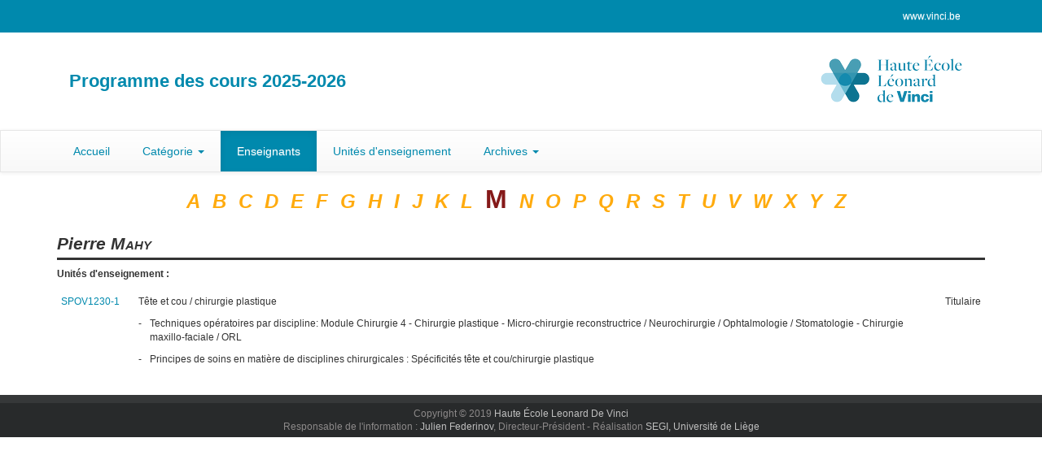

--- FILE ---
content_type: text/html;charset=UTF-8
request_url: https://progcours.vinci.be/cocoon/enseignant/H002445.html
body_size: 7494
content:
<!DOCTYPE html>
<html>
<head>
<META http-equiv="Content-Type" content="text/html; charset=UTF-8">
<meta content="IE=edge" http-equiv="X-UA-Compatible">
<meta content="width=device-width, initial-scale=1" name="viewport">
<link href="/favicon.ico" rel="icon">
<link href="/resources/bootstrap/css/bootstrap.min.css" rel="stylesheet">
<link href="/resources/bootstrap/css/bootstrap-theme.min.css" rel="stylesheet">
<script src="/resources/jquery.min.js"></script><script src="/resources/bootstrap/js/bootstrap.min.js"></script>
<link type="text/css" media="all" rel="stylesheet" href="/resources/styles/site_2015.css">
<link type="text/css" media="all" rel="stylesheet" href="/resources/styles/site_6_2015.css">
<link type="text/css" media="all" rel="stylesheet" href="/resources/styles/esg_2015.css">
<title>Pierre&nbsp;Mahy</title>
<script>
                        (function(i,s,o,g,r,a,m){i['GoogleAnalyticsObject']=r;i[r]=i[r]||function(){
                        (i[r].q=i[r].q||[]).push(arguments)},i[r].l=1*new Date();a=s.createElement(o),
                        m=s.getElementsByTagName(o)[0];a.async=1;a.src=g;m.parentNode.insertBefore(a,m)
                        })(window,document,'script','https://www.google-analytics.com/analytics.js','ga');
                        
                        ga('create', 'UA-45168127-9', 'auto');
                        ga('send', 'pageview');
                        
                    </script>
</head>
<body>
<div id="Entite_6">
<header>
<nav class="navbar navbar-default" id="menuFonctionsHaut">
<div class="container">
<div class="navbar-header">
<button data-target="#bs-example-navbar-collapse-1" data-toggle="collapse" class="navbar-toggle collapsed" type="button"><span class="sr-only">Toggle navigation</span><span class="icon-bar"></span><span class="icon-bar"></span><span class="icon-bar"></span></button><a href="#" class="navbar-brand">Fonctions Haut de page</a>
</div>
<div id="bs-example-navbar-collapse-1" class="collapse navbar-collapse">
<ul class="nav navbar-nav navbar-right">
<li>
<a href="http://www.vinci.be" target="_blank">www.vinci.be</a>
</li>
</ul>
</div>
</div>
</nav>
<div class="container">
<div class="col-sm-9">
<div id="TitrePrinc">Programme des cours 2025-2026</div>
</div>
<div class="col-sm-3">
<a target="_blank" href="http://www.vinci.be"><img alt="VINCI" src="/resources/images/logo-vinci-normal.png" id="EntiteLogo"></a>
</div>
</div>
<nav class="navbar navbar-default" id="menuPrincipal">
<div class="container">
<div class="row">
<div class="navbar-header">
<button data-target="#bs-example-navbar-collapse-2" data-toggle="collapse" class="navbar-toggle collapsed" type="button"><span class="sr-only">Toggle navigation</span><span class="icon-bar"></span><span class="icon-bar"></span><span class="icon-bar"></span></button><a href="#" class="navbar-brand">Menu principal</a>
</div>
<div id="bs-example-navbar-collapse-2" class="collapse navbar-collapse">
<ul class="nav navbar-nav">
<li class="">
<a href="/cocoon/statique/indexfr">Accueil</a>
</li>
<li class="dropdown ">
<a aria-expanded="false" role="button" data-toggle="dropdown" class="dropdown-toggle" href="#">Cat&eacute;gorie <span class="caret"></span></a>
<ul role="menu" class="dropdown-menu">
<li>
<a href="../fac/facE">&Eacute;conomique</a>
</li>
<li>
<a href="../fac/facM">Param&eacute;dicale</a>
</li>
<li>
<a href="../fac/facP">P&eacute;dagogique</a>
</li>
<li>
<a href="../fac/facS">Sociale</a>
</li>
<li>
<a href="../fac/facT">Technique</a>
</li>
</ul>
</li>
<li class="active">
<a href="/cocoon/menu/liste">Enseignants</a>
</li>
<li class="">
<a href="/cocoon/statique/indexcours">Unit&eacute;s d'enseignement</a>
</li>
<li class="dropdown">
<a aria-expanded="false" role="button" data-toggle="dropdown" class="dropdown-toggle" href="#">Archives <span class="caret"></span></a>
<ul role="menu" class="dropdown-menu">
<li>
<a target="_blank" href="https://progcours.vinci.be/archives/20242025/site/cocoon/statique/indexfr.html">Version 2024-2025</a>
</li>
<li>
<a target="_blank" href="https://progcours.vinci.be/archives/20232024/site/cocoon/statique/indexfr.html">Version 2023-2024</a>
</li>
<li>
<a target="_blank" href="https://progcours.vinci.be/archives/20222023/site/cocoon/statique/indexfr.html">Version 2022-2023</a>
</li>
<li>
<a target="_blank" href="https://progcours.vinci.be/archives/20212022/site/cocoon/statique/indexfr.html">Version 2021-2022</a>
</li>
<li>
<a target="_blank" href="https://progcours.vinci.be/archives/20202021/site/cocoon/statique/indexfr.html">Version 2020-2021</a>
</li>
<li>
<a target="_blank" href="https://progcours.vinci.be/archives/20192020/site/cocoon/statique/indexfr.html">Version 2019-2020</a>
</li>
</ul>
</li>
</ul>
</div>
</div>
</div>
</nav>
</header>
<content>
<div class="container">
<div class="row">
<div class="col-md-12">
<div id="liensLettres">
<a class="" href="../menu/listeA">A</a> <a class="" href="../menu/listeB">B</a> <a class="" href="../menu/listeC">C</a> <a class="" href="../menu/listeD">D</a> <a class="" href="../menu/listeE">E</a> <a class="" href="../menu/listeF">F</a> <a class="" href="../menu/listeG">G</a> <a class="" href="../menu/listeH">H</a> <a class="" href="../menu/listeI">I</a> <a class="" href="../menu/listeJ">J</a> <a class="" href="../menu/listeK">K</a> <a class="" href="../menu/listeL">L</a> <a class="lcour" href="../menu/listeM">M</a> <a class="" href="../menu/listeN">N</a> <a class="" href="../menu/listeO">O</a> <a class="" href="../menu/listeP">P</a> <a class="" href="../menu/listeQ">Q</a> <a class="" href="../menu/listeR">R</a> <a class="" href="../menu/listeS">S</a> <a class="" href="../menu/listeT">T</a> <a class="" href="../menu/listeU">U</a> <a class="" href="../menu/listeV">V</a> <a class="" href="../menu/listeW">W</a> <a class="" href="../menu/listeX">X</a> <a class="" href="../menu/listeY">Y</a> <a class="" href="../menu/listeZ">Z</a>
</div>
</div>
</div>
<div class="row">
<div class="col-md-12">
<div id="titreNomPrenom">Pierre&nbsp;<span id="titreNom">Mahy</span>
</div>
<div>
<span class="ensTitreRub">Unit&eacute;s d'enseignement : &nbsp;</span>
<br>&nbsp;<table id="CoursEns" class="table table-condensed ensLibRub">
<tr class="fondBlanc">
<td><nobr><a href="../cours/SPOV1230-1.html">SPOV1230-1</a></nobr></td><td>&nbsp;</td><td colspan="2">T&ecirc;te et cou / chirurgie plastique</td><td>&nbsp;</td><td>Titulaire</td>
</tr>
<tr class="fondBlanc">
<td></td><td><nobr></nobr></td><td><nobr>- </nobr></td><td>Techniques op&eacute;ratoires par discipline: Module Chirurgie 4 - Chirurgie plastique - Micro-chirurgie reconstructrice / Neurochirurgie / Ophtalmologie / Stomatologie - Chirurgie maxillo-faciale / ORL</td><td><nobr></nobr></td><td></td>
</tr>
<tr class="fondBlanc">
<td></td><td><nobr></nobr></td><td><nobr>- </nobr></td><td>Principes de soins en mati&egrave;re de disciplines chirurgicales : Sp&eacute;cificit&eacute;s t&ecirc;te et cou/chirurgie plastique</td><td><nobr></nobr></td><td></td>
</tr>
</table>
</div>
</div>
</div>
</div>
</content>
<footer>
<div id="footerFirst"></div>
<div class="container" id="footerSecond">
                        Copyright &copy; 2019 <a href="http://www.vinci.be/" target="_blank">Haute &Eacute;cole Leonard De Vinci</a>
<br>
                        Responsable de l'information : <a href="http://www.vinci.be/fr-be/Pages/Contacts.aspx" target="_blank">Julien Federinov</a>, Directeur-Pr&eacute;sident 
                        - R&eacute;alisation <a href="https://www.uliege.be/segi" target="_blank">SEGI, Universit&eacute; de Li&egrave;ge</a>
</div>
</footer>
</div>
</body>
</html>


--- FILE ---
content_type: text/css
request_url: https://progcours.vinci.be/resources/styles/site_6_2015.css
body_size: 3627
content:

/* VINCI */
a,a:hover {color:#0089ad;}
#Entite_6 header #menuFonctionsHaut {background: #0089ad;}
#Entite_6 header #menuFonctionsHaut a.navbar-brand {color:#FFF;}
#Entite_6 header #menuFonctionsHaut .navbar-toggle {border-color:#FFF;}
#Entite_6 header #menuFonctionsHaut .navbar-toggle .icon-bar {background:#FFF;}
#Entite_6 header #TitrePrinc,#Entite_6 header #menuPrincipal ul li a,#Entite_6 header #menuPrincipal a.navbar-brand,#Entite_6 content #menuStructureReduit a.navbar-brand {color: #0089ad;}
#Entite_6 header #menuPrincipal ul li a:hover,#Entite_6 header #menuPrincipal ul li a.active,#Entite_6 header #menuPrincipal .navbar-nav .active > a,#Entite_6 header #menuPrincipal .navbar-nav .open > a {background:#0089ad;color:#FFF;}
#Entite_6 header #menuPrincipal .navbar-toggle {border-color:#0089ad;}
#Entite_6 header #menuPrincipal .navbar-toggle .icon-bar,#Entite_6 content .menuTitre  {background:#0089ad;color:#FFF;}
#Entite_6 content #menuStructureReduit .navbar-collapse {border-color: #0089ad;}

#Entite_6 content .myCollapse,content .myCollapse:hover,content .myCollapse:focus {background:#0089ad;border-color: #0089ad;}


/* Lien pour intrégrer dans les blocs afin de faire un effet de bouton */
.lienBloc { display :block ;  line-height : 14px ;  padding: 15px;}
.lienBlocS {  display :block ;  line-height :14px ;  padding: 10px 15px;}
 
/* Cadre pour la page d'accueil du site */
#VINCIHome  tbody > tr > td {border :0;}

content ul.LiensCategHome {list-style-type:none; margin-bottom:10px; margin-top:10px; padding-left:25px; font-size:13px; line-height:18px;}
content ul.LiensCategHome li a {display:block; padding:5px 8px; color:#000;}
content ul.menuGauche li a.niveau2,content #menuStructureReduit ul li a.niveau2 {padding-left:25px;}
content ul.menuGauche li a.niveau3,content #menuStructureReduit ul li a.niveau3 {padding-left:40px;}


/* Cadre en gris pour les programmes */
.cadreAccueil {  font-size: 15px;  font-weight: bold;  color: #0089ad;  background-color: #a6a6a6;  border-radius: 10px;}

.cadreAccueil a, .cadreAccueil a:hover {  color: #0089ad;  font-weight: bold;  text-decoration: none;}
/* Cadre pour la formation continue */
.cadreAccueilFC {  font-size: 15px;  font-weight: bold;  color: #0089ad;  background-color: #c4bd97;  border-radius: 10px;}
.cadreAccueilFC a, .cadreAccueilFC a:hover {  color: #0089ad;  font-weight: bold;  text-decoration: none;}
/* Cadre pour les archives */
.cadreAccueilAR {  font-size: 10px;  color: #0089ad;  background-color: #ddd9c3;  border-radius: 10px;}
.cadreAccueilAR a, .cadreAccueilAR a:hover {  color: #0089ad;  text-decoration: none;}
/* Cadre pour les outils */
.cadreAccueilOu {
  font-size: 10px;  color: #0089ad;  background-color: #EFECCA;  border-radius: 10px;}
.cadreAccueilOu a,.cadreAccueilOu a:hover {  color: #0089ad;  text-decoration: none;}
.cadreAccueil a:hover,.cadreAccueilFC a:hover,.cadreAccueilAR a:hover,.cadreAccueilOu a:hover {  color: #696969;} 

/* Sur la page des facultés*/
content a.TitreFac {font-size: 22px;font-weight: bold;line-height: 34px;text-decoration: none;text-shadow: 1px 1px #fff, -1px 1px #fff, -1px -1px #fff, 1px -1px #fff;}
content a.TfacM {color:#690047;}
content a.TfacP {color:#BF5209;}
content a.TfacE {color:#BA9100;}
content a.TfacT {color:#005D56;}
content a.TfacS {color:#004264;}


content .LigneFac {height: 3px;margin:-2px 0 10px 0;width: 100%;}
content .facM {background:#690047;}
content .facP {background:#BF5209;}
content .facE {background:#BA9100;}
content .facT {background:#005D56;}
content .facS {background:#004264;}

/* Warning année précédente*/
.WarnAnPrec{ font-weight: bold; font-size: 13px; font-style: normal; color: #FFF; padding: 16px; background: #0089ad; border-radius: 4px; }

